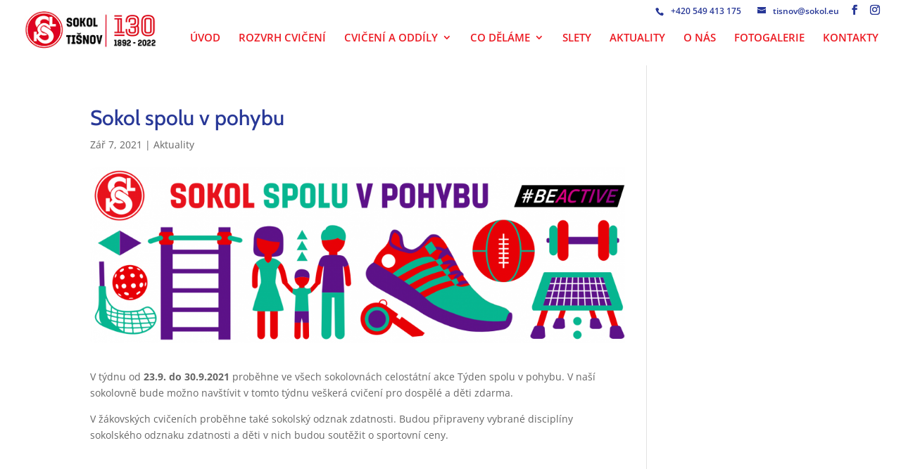

--- FILE ---
content_type: text/css
request_url: https://www.sokoltisnov.cz/wp-content/themes/sokoltisnov/style.css?ver=4.22.2
body_size: 3500
content:
@charset "UTF-8";
/*
 * Theme Name: Sokol Tišnov
 * Theme URI: http://www.gootoboo.com/
 * Description: Divi Child Theme - Goo obsahuje vylepšení překladu a další rozšíření výchozích funkcí Divi od Elegantthemes.
 * Author: <a href="http://www.gootoboo.com/">GooToBoo</a>
 * Author URI: http://www.gootoboo.com/
 * Template: Divi
 * Version: 0.0.1
 * License: GNU General Public License v2 or later
 * License URI: http://www.gnu.org/licenses/gpl-2.0.html
 */
body {
  color: #666;
  background-color: #fff;
}

a {
  color: #ec1c24;
}

/* Accent Color */
.woocommerce .woocommerce-error,
.woocommerce .woocommerce-info,
.woocommerce .woocommerce-message {
  background: #ec1c24;
}

#et_search_icon:hover,
.mobile_menu_bar:before,
.mobile_menu_bar:after,
.et-social-icon a:hover,
.comment-reply-link,
.form-submit .et_pb_button,
.entry-summary p.price ins,
.woocommerce div.product span.price,
.woocommerce-page div.product span.price,
.woocommerce #content div.product span.price,
.woocommerce-page #content div.product span.price,
.woocommerce div.product p.price,
.woocommerce-page div.product p.price,
.woocommerce #content div.product p.price,
.woocommerce-page #content div.product p.price,
.woocommerce .star-rating span:before,
.woocommerce-page .star-rating span:before,
.woocommerce a.button.alt,
.woocommerce-page a.button.alt,
.woocommerce button.button.alt,
.woocommerce-page button.button.alt,
.woocommerce input.button.alt,
.woocommerce-page input.button.alt,
.woocommerce #respond input#submit.alt,
.woocommerce-page #respond input#submit.alt,
.woocommerce #content input.button.alt,
.woocommerce-page #content input.button.alt,
.woocommerce a.button,
.woocommerce-page a.button,
.woocommerce button.button,
.woocommerce-page button.button,
.woocommerce input.button,
.woocommerce-page input.button,
.woocommerce #respond input#submit,
.woocommerce-page #respond input#submit,
.woocommerce #content input.button,
.woocommerce-page #content input.button,
.woocommerce a.button.alt:hover,
.woocommerce-page a.button.alt:hover,
.woocommerce button.button.alt:hover,
.woocommerce-page button.button.alt:hover,
.woocommerce input.button.alt:hover,
.woocommerce-page input.button.alt:hover,
.woocommerce #respond input#submit.alt:hover,
.woocommerce-page #respond input#submit.alt:hover,
.woocommerce #content input.button.alt:hover,
.woocommerce-page #content input.button.alt:hover,
.woocommerce a.button:hover,
.woocommerce-page a.button:hover,
.woocommerce button.button,
.woocommerce-page button.button:hover,
.woocommerce input.button:hover,
.woocommerce-page input.button:hover,
.woocommerce #respond input#submit:hover,
.woocommerce-page #respond input#submit:hover,
.woocommerce #content input.button:hover,
.wp-pagenavi span.current,
.wp-pagenavi a:hover,
.et_password_protected_form .et_submit_button,
.nav-single a,
.posted_in a,
#top-menu li.current-menu-ancestor > a,
#top-menu li.current-menu-item > a,
.bottom-nav li.current-menu-item > a,
.footer-widget h4 {
  color: #ec1c24;
}

.et-search-form,
.nav li ul,
.et_mobile_menu,
.footer-widget li:before,
blockquote {
  border-color: #ec1c24;
}

#top-header,
#et-secondary-nav li ul {
  background-color: #ec1c24;
}

h1, h2, h3, h4, h5, h6 {
  color: #283897;
  font-weight: 500;
  line-height: 1.1;
}
h1 a, h2 a, h3 a, h4 a, h5 a, h6 a {
  color: #283897;
}

h1 {
  font-size: 30px;
}

h2 {
  font-size: 26px;
}

h3 {
  font-size: 22px;
}

h4 {
  font-size: 18px;
}

h5 {
  font-size: 16px;
}

h6 {
  font-size: 14px;
}

.lead {
  font-size: 1.25rem;
  font-weight: 300;
}

ul.list-unstyled {
  padding-left: 0;
}
ul.list-unstyled li {
  list-style: none;
  padding: 6px 0;
  border-bottom: 1px dotted;
}

.hidden {
  display: none !important;
}

.lama-read-more-left-align {
  float: left;
}

.lama-read-more-right-align {
  float: right;
}

sup {
  bottom: 0.5em;
  font-size: 0.72em;
}

/*------------------------------------
 *   RESPONSIVE
 *------------------------------------*/
/*------------------------------------
 *   ADDITIONAL STYLE
 *------------------------------------*/
#main-header {
  -webkit-box-shadow: none;
          box-shadow: none;
}

@media (min-width: 981px) {
  #main-header {
    z-index: 100000;
  }
  #main-header.et-fixed-header {
    -webkit-box-shadow: 0 8px 8px rgba(0, 0, 0, 0.15) !important;
            box-shadow: 0 8px 8px rgba(0, 0, 0, 0.15) !important;
  }
  #main-header #et-top-navigation {
    padding-left: 0 !important;
    padding-top: 15px !important;
  }
}
.et_mobile_menu {
  padding: 5% 0;
}

#main-header .et_header_style_centered .mobile_nav .select_page,
#main-header .et_header_style_split .mobile_nav .select_page,
#main-header .et_mobile_menu li a,
#main-header .et_nav_text_color_light .et_mobile_menu li a,
#main-header .et_nav_text_color_dark .et_mobile_menu li a {
  color: #283897;
}

#et-info {
  float: right;
}

#et-info-phone {
  margin-right: 20px;
}

#et-info-email:before,
#et-info-phone:before,
.et-cart-info span:before {
  margin-right: 10px;
}

#logo {
  -webkit-transform: translate3d(0, -20px, 0);
          transform: translate3d(0, -20px, 0);
}
@media only screen and (min-width: 981px) {
  #logo {
    max-height: 88% !important;
  }
}

.et_header_style_left #et-top-navigation nav > ul > li > a {
  font-weight: 600;
  color: #ec1c24;
  border-radius: 2px;
}
.et_header_style_left #et-top-navigation nav > ul > .current-menu-item > a {
  color: #283897;
}
.et_header_style_left #et-top-navigation nav > ul > li.menu-item-has-children > a:Xfirst-child:after {
  position: absolute;
  top: 50%;
  right: 0.5em;
  margin-top: -0.5em;
}

#top-menu .sub-menu li {
  display: block;
  padding: 0;
}
#top-menu .sub-menu li a {
  width: 100%;
  text-transform: none;
  color: #333;
}

.et_mobile_menu li a:hover,
.nav ul li a:hover {
  opacity: 0.7;
  background-color: rgba(0, 0, 0, 0.05);
}

@media only screen and (min-width: 981px) {
  .et-fixed-header #top-menu .sub-menu li a {
    color: #333 !important;
  }
}
#main-footer #footer-widgets .footer-widget a,
#main-footer #footer-widgets .footer-widget li a {
  color: #ffffff;
}
#main-footer #footer-widgets .footer-widget a:hover,
#main-footer #footer-widgets .footer-widget li a:hover {
  color: rgba(250, 250, 250, 0.5);
}

@media only screen and (min-width: 980px) {
  body.et_divi_theme {
    /* make page wrapper be flex and at least the height of the viewport */
    /* make the actual main content wrapper fill height (not including headers), and make it also flex so actual content area can fill needed height to push footer down */
    /* grow main content area to fill needed height, which pushes footer down */
  }
  body.et_divi_theme #page-container {
    min-height: 100vh;
    display: -webkit-box;
    display: -ms-flexbox;
    display: flex;
    -webkit-box-orient: vertical;
    -webkit-box-direction: normal;
        -ms-flex-direction: column;
            flex-direction: column;
  }
  body.et_divi_theme #page-container #et-main-area {
    -webkit-box-flex: 1;
        -ms-flex-positive: 1;
            flex-grow: 1;
    display: -webkit-box;
    display: -ms-flexbox;
    display: flex;
    -webkit-box-orient: vertical;
    -webkit-box-direction: normal;
        -ms-flex-direction: column;
            flex-direction: column;
  }
  body.et_divi_theme #page-container #et-main-area #main-content {
    -webkit-box-flex: 1;
        -ms-flex-positive: 1;
            flex-grow: 1;
  }
}
#footer-widgets {
  padding-top: 0;
}
#footer-widgets .footer-widget {
  margin-bottom: 0;
}
#footer-widgets .et_pb_widget {
  width: 100%;
}

.main_footer_widgets .et_pb_row {
  width: 100%;
}
.main_footer_widgets .et_pb_blurb {
  font-size: 20px;
  line-height: 38px;
}
.main_footer_widgets .et_pb_blurb .fa {
  font-size: 24px;
  margin-right: 0.425em;
  vertical-align: top;
}
.main_footer_widgets .et_pb_column .et_pb_blurb {
  border-left: 1px solid;
  text-align: center !important;
}
.main_footer_widgets .et_pb_column:first-child .et_pb_blurb {
  border-left: none;
}

.section_cpv_links .et_pb_column .et_pb_text a {
  display: block;
  padding: 12px;
  background-color: #283897;
  text-align: center;
  font-size: 15px;
  color: #fff;
  -webkit-transition: all ease-in 0.25s;
  -o-transition: all ease-in 0.25s;
  transition: all ease-in 0.25s;
}
.section_cpv_links .et_pb_column .et_pb_text a:hover {
  background-color: #ec1c24;
  color: #fff;
}

#section_offer .et_pb_button_module_wrapper {
  position: absolute;
  left: 0;
  bottom: 0;
  padding: 1em 2.5em;
  width: 100%;
  background-color: rgba(0, 0, 0, 0.1);
}

.section_sponsors .et_pb_image_wrap {
  padding: 10px;
  background-color: #fff;
}

.section-descript_three-column.et_section_specialty .et_pb_specialty_column .et_pb_row_inner {
  padding-bottom: 15px;
}
.section-descript_three-column.et_section_specialty .et_pb_specialty_column .et_pb_row_inner + .et_pb_row_inner {
  padding-top: 0;
}
.section-descript_three-column.et_section_specialty .desc_label {
  font-weight: 700;
}
.section-descript_three-column.et_section_specialty .desc_content ul {
  padding-bottom: 0;
}
@media (min-width: 981px) {
  .section-descript_three-column.et_section_specialty .et_pb_row_inner .et_pb_column_3_8.desc_label {
    width: 18.98%;
  }
  .section-descript_three-column.et_section_specialty .et_pb_row_inner .et_pb_column_3_8.desc_label .et_pb_text_inner {
    text-align: right;
  }
  .section-descript_three-column.et_section_specialty .et_pb_row_inner .et_pb_column_3_8.desc_content {
    width: 76.98%;
  }
}
.section-descript_three-column.et_section_specialty .et_pb_button:after,
.section-descript_three-column.et_section_specialty .et_pb_module .et_pb_button:after {
  right: 0;
  top: 0;
  margin-top: 0.25em;
  margin-right: 0.2em;
}
.section-descript_three-column.et_section_specialty .et_pb_button:hover,
.section-descript_three-column.et_section_specialty .et_pb_module .et_pb_button:hover {
  padding-right: 3em;
}

@media only screen and (min-width: 981px) {
  .publications_item.et_pb_row {
    border-bottom: 1px solid #ccc;
    padding-bottom: 37px;
  }
  .publications_item.et_pb_row .publications_item_image.et_pb_column_1_3 {
    width: 21.333%;
  }
  .publications_item.et_pb_row .publications_item_desc1.et_pb_column_1_3 {
    width: 36.333%;
  }
  .publications_item.et_pb_row .publications_item_desc2.et_pb_column_1_3 {
    width: 36.333%;
  }
}
.tablepress.table_rozvrh {
  border: none;
}
.tablepress.table_rozvrh tbody td,
.tablepress.table_rozvrh tfoot th {
  border-top-style: dotted;
  padding: 20px 20px;
}
.tablepress.table_rozvrh tbody td.column-1,
.tablepress.table_rozvrh tfoot th.column-1 {
  font-weight: 700;
  font-size: 16px;
  color: #283897;
}
.tablepress.table_rozvrh tbody td.column-3,
.tablepress.table_rozvrh tfoot th.column-3 {
  font-style: italic;
}
.tablepress.table_rozvrh tbody td span {
  font-weight: 600;
  display: inline-block;
  width: 70px;
  padding-right: 10px;
}
.tablepress.table_rozvrh .row-hover tr td {
  -webkit-transition: all ease-in 0.2s;
  -o-transition: all ease-in 0.2s;
  transition: all ease-in 0.2s;
}
.tablepress.table_rozvrh .row-hover tr:hover td {
  background-color: rgba(40, 56, 151, 0.05);
}

.tablepress.table_contacts {
  border: none;
}
.tablepress.table_contacts thead th {
  border-bottom-width: 3px;
}
.tablepress.table_contacts tfoot th,
.tablepress.table_contacts thead th {
  background-color: #fff;
  text-transform: uppercase;
  padding: 15px 10px 10px;
}
.tablepress.table_contacts tbody td,
.tablepress.table_contacts tfoot th {
  border-top-style: dotted;
  padding: 20px 10px;
}
.tablepress.table_contacts tbody td.column-1,
.tablepress.table_contacts tfoot th.column-1 {
  font-style: italic;
  width: 140px;
}
.tablepress.table_contacts tbody td.column-2,
.tablepress.table_contacts tfoot th.column-2 {
  width: 50%;
}
.tablepress.table_contacts tbody td.column-3,
.tablepress.table_contacts tfoot th.column-3 {
  font-weight: 700;
}
.tablepress.table_contacts .row-hover tr td {
  -webkit-transition: all ease-in 0.2s;
  -o-transition: all ease-in 0.2s;
  transition: all ease-in 0.2s;
}
.tablepress.table_contacts .row-hover tr:hover td {
  background-color: rgba(40, 56, 151, 0.05);
}

.et_pb_scroll_top.et-pb-icon {
  color: #fff;
  background: rgba(236, 28, 36, 0.8);
  padding: 20px 5px;
  -webkit-transition: all ease-in 0.25s;
  -o-transition: all ease-in 0.25s;
  transition: all ease-in 0.25s;
}
.et_pb_scroll_top.et-pb-icon:hover {
  background-color: #ec1c24;
}

small {
  font-size: 90%;
  line-height: 1.2;
}

.hr_cokorline {
  border-bottom: 1px solid #283897;
  line-height: 0;
  height: 15px;
}
.hr_cokorline:before {
  display: none;
}

.bg_dark_fade {
  background-color: rgba(0, 0, 0, 0.15);
}

.btn_fade {
  background-color: rgba(0, 0, 0, 0.1);
}

.btn_full {
  width: 100%;
}

.aktuality_list .et_pb_blog_grid .et_pb_post {
  border: none;
  border-bottom: 1px solid #d8d8d8;
  padding: 0 0 15px;
  background-color: #fff;
  word-wrap: break-word;
}
.aktuality_list .entry-featured-image-url {
  margin-bottom: 15px;
}
.aktuality_list .et_pb_blog_grid .et_pb_image_container {
  margin: 0;
}
.aktuality_list .et_pb_blog_grid .et_pb_image_container img {
  max-width: 400px;
  min-width: auto;
}

.blog_image_left .et_pb_post {
  padding-bottom: 15px;
  border-bottom: 1px dotted #d2d2d2;
}
@media (min-width: 981px) {
  .blog_image_left img {
    float: left;
    width: 280px;
    margin-right: 30px;
    margin-bottom: 30px;
  }
  .blog_image_left .post-content {
    padding-left: 310px;
  }
  .blog_image_left .et_pb_post .more-link {
    margin-top: 0;
  }
}

.demo_news_item {
  padding-bottom: 15px;
  border-bottom: 1px dotted #d2d2d2;
}
.demo_news_item .et_pb_main_blurb_image {
  width: 120px;
}
.demo_news_item .et_pb_blurb_container {
  padding-left: 24px;
}
.demo_news_item .read-more-link {
  font-weight: 700;
  font-size: 10px;
  text-transform: uppercase;
  display: inline-block;
  padding: 0.15em 1.5em;
  background-color: rgba(0, 0, 0, 0.1);
}

.card-sokol {
  height: 100%;
}
.card-sokol .et_pb_text_inner {
  position: relative;
  height: 100%;
  padding-bottom: 40px;
}
.card-sokol .et_pb_text_inner p:last-child {
  position: absolute;
  bottom: 0;
  right: 0;
}
.card-sokol .read-more-link {
  font-weight: 700;
  font-size: 10px;
  text-transform: uppercase;
  display: inline-block;
  padding: 0.15em 1.5em;
  background-color: rgba(0, 0, 0, 0.1);
}

ul.kes_image_list {
  list-style: none;
  padding-left: 0;
}
ul.kes_image_list li {
  display: inline-block;
  width: 120px;
}

.module_date-box {
  margin-bottom: 6px !important;
}
.module_date-box .et_pb_text_inner p {
  padding: 20px 10px;
  background-color: #283897;
  color: #fff;
  text-align: center;
  font-size: 18px;
}

/**
 * Styled Ordered List
 * @author Bill Erickson
 * @link http://www.billerickson.net/code/styled-ordered-list/
 */
.ol.playlist {
  counter-reset: li;
  list-style: none;
  *list-style: decimal;
}
.ol.playlist li {
  position: relative;
  padding-left: 60px;
  min-height: 60px;
}
.ol.playlist li:before {
  content: counter(li);
  counter-increment: li;
  color: #fff;
  background: #f07100;
  border-radius: 50%;
  font-size: 18px;
  width: 48px;
  height: 48px;
  line-height: 48px;
  text-align: center;
  display: block;
  position: absolute;
  top: 0;
  left: 0;
}

.row-partners .et_pb_image {
  position: relative;
  overflow: hidden;
  height: 0;
  padding-top: 40%;
}
.row-partners .et_pb_image .et_pb_image_wrap {
  display: block;
  position: absolute;
  top: 0;
  width: 100%;
  height: 100%;
}
.row-partners .et_pb_image .et_pb_image_wrap img {
  width: 100%;
  display: block;
  -o-object-fit: cover;
     object-fit: cover;
}